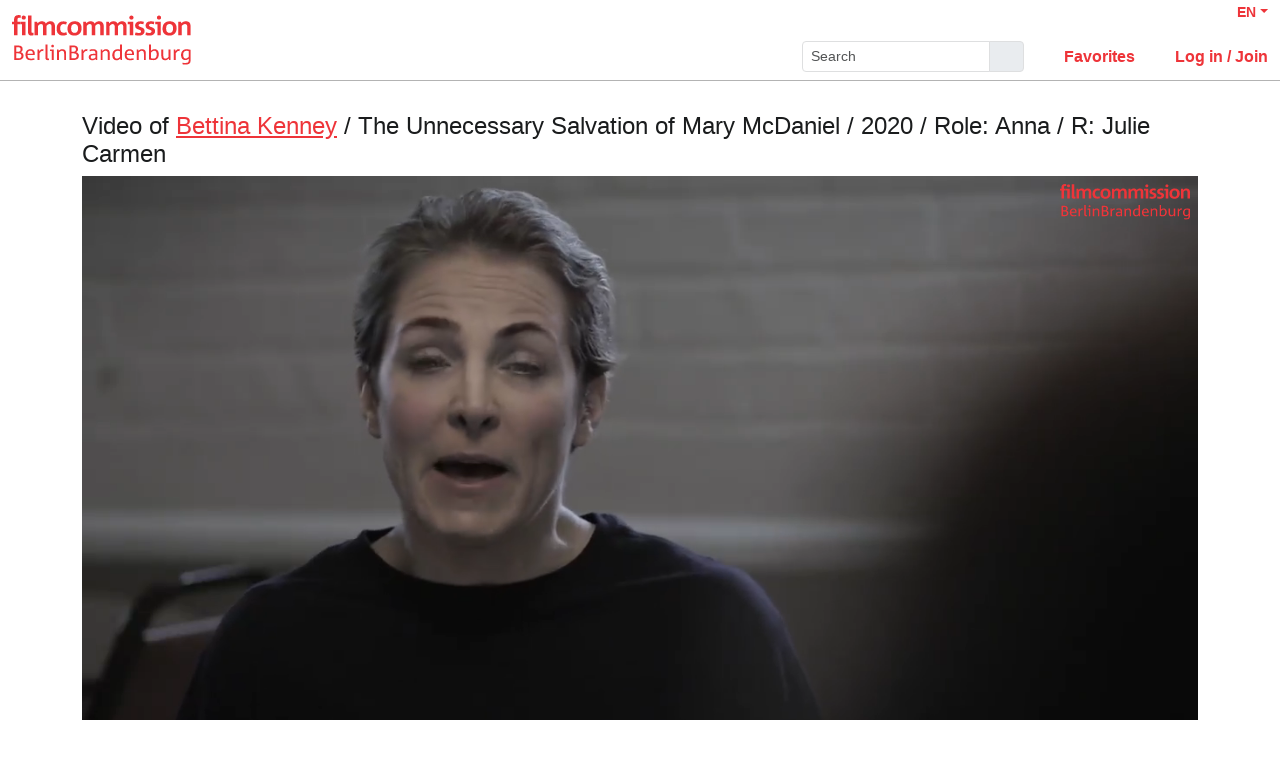

--- FILE ---
content_type: text/html; charset=utf-8
request_url: https://actors.bbfc-cloud.de/en/actors/bettina-kenney/video/single/169724
body_size: 2326
content:
<!DOCTYPE html>
<html
  lang='en' class="h-100" data-bs-default-theme='light'>

<head>
  <meta charset="utf-8">
  <meta http-equiv="X-UA-Compatible" content="IE=edge">
  <meta name="viewport" content="width=device-width, initial-scale=1.0">
  <meta name="view-transition" content="same-origin">

    <link rel="canonical" href="https://www.filmmakers.eu/en/actors/bettina-kenney/video/single/169724" />


  <title>Video of Bettina Kenney / The Unnecessary Salvation of Mary McDaniel / 2020 / Role: Anna / R: Julie Carmen - Berlin Brandenburg Film Commission</title>

  <link rel="apple-touch-icon" sizes="180x180" href="https://assets.filmmakers.eu/assets/bbfc/favicons/apple-touch-icon-db93fe2b.png">
<link rel="icon" type="image/png" sizes="32x32" href="https://assets.filmmakers.eu/assets/bbfc/favicons/favicon-32x32-59e3b8d4.png">
<link rel="icon" type="image/png" sizes="16x16" href="https://assets.filmmakers.eu/assets/bbfc/favicons/favicon-16x16-136ec02b.png">
<link rel="manifest" href="https://assets.filmmakers.eu/assets/bbfc/favicons/site-0808e2d0.webmanifest">
<link rel="mask-icon" href="https://assets.filmmakers.eu/assets/bbfc/favicons/safari-pinned-tab-d2ebe680.svg" color="#ee3439">
<link rel="shortcut icon" href="https://assets.filmmakers.eu/assets/bbfc/favicons/favicon-17a7231b.ico">
<meta name="msapplication-TileColor" content="#ffffff">
<meta name="msapplication-config" content="https://assets.filmmakers.eu/assets/bbfc/favicons/browserconfig-d495a4ae.xml">
<meta name="theme-color" content="#ffffff">


  <meta name="keywords" content="Berlin Brandenburg Film Commission, Video of Bettina Kenney / The Unnecessary Salvation of Mary McDaniel / 2020 / Role: Anna / R: Julie Carmen">
  <meta name="turbo-cache-control" content="no-cache">

  <link rel="stylesheet" crossorigin="anonymous" href="https://assets.filmmakers.eu/assets/bbfc-3d0a97ab.css" media="all" data-turbo-track="reload" />

  <meta name="csrf-param" content="authenticity_token" />
<meta name="csrf-token" content="oUz2iZEU5TYam71BNCO7r-FWvZNHgAFkIgSlmP2WM6Qp5QqN6IfHSSBbHoCcfsO6yF_3JhZ0JXdTNBEdjUAPZw" />
  <meta name="csp-nonce" content="h6uoz6qIPQ3LtFEkuiGJhw==" />
  

  <script src="https://assets.filmmakers.eu/assets/preload-06c69521.js" crossorigin="anonymous" nonce="h6uoz6qIPQ3LtFEkuiGJhw==" data-turbo-track="reload"></script>
  <script src="https://assets.filmmakers.eu/assets/application-c12e73dc.js" crossorigin="anonymous" nonce="h6uoz6qIPQ3LtFEkuiGJhw==" defer="defer" data-turbo-track="reload"></script>
  

  


  <script type="application/ld+json">
    {"@context":"https://schema.org","@type":"Organization","name":"filmmakers.one GmbH","url":"https://www.filmmakers.eu","logo":"https://filmmakers.eu/email_assets/logo.png","sameAs":["https://www.instagram.com/filmmakers.europe","https://www.facebook.com/filmmakers.europe","https://www.linkedin.com/company/filmmakers-system-by-denkungsart"]}
  </script>


    <link rel="alternate" href="https://actors.bbfc-cloud.de/de/actors/bettina-kenney/video/single/169724" hreflang="de">
<link rel="alternate" href="https://actors.bbfc-cloud.de/en/actors/bettina-kenney/video/single/169724" hreflang="en">

</head>


<body class="d-flex flex-column h-100" data-bs-reset-theme='light'>
  <style></style>

    
<header id='header' class="header" data-controller="toggle-on-scroll" data-toggle-on-scroll-distance-value="260" data-toggle-on-scroll-property-value="--fm-header-default-height" data-toggle-on-scroll-val-value="50px">
  <div class='container-fluid header-container'>
      <a class="header-logo" href="https://www.bbfc-cloud.de"><img alt="Logo" src="https://assets.filmmakers.eu/assets/logos/bbfc-8066bf99.svg" /></a>

    <div class="header-nav">
      <div class="header-top-nav">
        <div class="dropdown language-switcher"><a class="text-decoration-none d-none d-md-block dropdown-toggle" data-bs-toggle="dropdown" aria-haspopup="true" aria-expanded="false" role="button" href="#">EN</a><ul class="dropdown-menu">
  <li><form class="button_to" method="post" action="/set_locale?locale=de"><button class="dropdown-item" type="submit">Deutsch</button><input type="hidden" name="authenticity_token" value="Sv9JaDbd20vo758lWH4fi1X4KpGn9c8R4gOtpoDXPAN_ErbROk-RwejWoIwd4sDBIoJX9C1epYcIOadt_-LKLg" autocomplete="off" /></form></li><li><form class="button_to" method="post" action="/set_locale?locale=en"><button class="dropdown-item active" type="submit">English</button><input type="hidden" name="authenticity_token" value="Hoghv0_G72yu3cjEo3rm1LxU7bdt_vy1a1GodpvTHkcrZd4GQ1Sl5q7k923m5jmeyy6Q0udVliOBa6K95Oboag" autocomplete="off" /></form></li>
</ul></div>

        
      </div>

        <button name="button" type="submit" class="btn btn-lg btn-link collapsed d-block d-md-none position-relative" aria-label="Open the menu" data-bs-toggle="collapse" data-bs-target="#header_search"><i class="fas fa-search"></i></button>

        <form class="header-search collapse" id="header_search" role="group" data-controller="autocomplete" data-autocomplete-url-value="/autocomplete" data-autocomplete-query-param-value="query" action="/search" accept-charset="UTF-8" method="get">
          <div class="input-group">
            <input type="search" name="query" id="query" value="" placeholder="Search" class="form-control form-control-sm flex-fill" data-autocomplete-target="input" />
            <button name="button" type="submit" title="Search" class="header-search--icon btn btn-sm btn-secondary"><i class="fas fa-search"></i></button>
          </div>
          <div class="list-group autocomplete-search" data-autocomplete-target="results"></div>
</form>
      <div class="header-nav-items">
        <div class="header-nav-items--item"><a id="icon_link_to_favorable_list" href="https://actors.bbfc-cloud.de/favorable/lists/current:ActorProfile"><i class="fas fa-star" data-num="0"></i><span class="fa5-text">Favorites </span></a></div>
          <div class="header-nav-items--item"><a href="https://www.filmmakers.eu/users/sign_in?scope_name=bbfc"><i class="fas fa-arrow-right-to-bracket"></i><span class="fa5-text">Log in / Join</span></a></div>
      </div>

      <div class="dropdown header-burger-menu"><button name="button" type="button" class="btn btn-link dropdown-toggle" data-bs-toggle="dropdown" aria-haspopup="true" aria-expanded="false" aria-label="burger menu" data-bs-offset="0, 10" data-bs-auto-close="outside"><div class="burger-menu-icon"></div></button><ul class="pb-0 dropdown-menu">
        <li class=""><a class="dropdown-item" href="https://www.filmmakers.eu/users/sign_in?scope_name=bbfc"><i class="fas fa-arrow-right-to-bracket"></i><span class="fa5-text">Log in / Join</span></a></li><li class="d-lg-none"><a class="dropdown-item text-decoration-none pb-3" href="https://actors.bbfc-cloud.de/favorable/lists/current:ActorProfile"><i class="fas fa-star" data-num="0"></i><span class="fa5-text">Favorites </span></a></li><li class="d-md-none"><div class="dropdown language-switcher"><a class="text-decoration-none dropdown-item dropdown-item-secondary pb-2 dropdown-toggle" data-bs-toggle="dropdown" aria-haspopup="true" aria-expanded="false" role="button" href="#">Language: EN</a><ul class="dropdown-menu">
  <li><form class="button_to" method="post" action="/set_locale?locale=de"><button class="dropdown-item" type="submit">Deutsch</button><input type="hidden" name="authenticity_token" value="xgKTh8YwxfdJi2s6m3ICtfTaELKoVmjQQQwJIDWoJq_z72w-yqKPfUmyVJPe7t3_g6Bt1yL9AkarNgPrSp3Qgg" autocomplete="off" /></form></li><li><form class="button_to" method="post" action="/set_locale?locale=en"><button class="dropdown-item active" type="submit">English</button><input type="hidden" name="authenticity_token" value="CLp1psZIDXkka__t4J_K71CMqU94l0hSR_WEYIcDoI49V4ofytpH8yRSwESlAxWlJ_bUKvI8IsStz46r-DZWow" autocomplete="off" /></form></li>
</ul></div></li>
</ul></div>    </div>
  </div>
</header>


  <main class="flex-grow-1 pb-5">
    <div id='content' class='container' role='main'>
      <div class="growl-alert-wrapper"></div>

      <h4>Video of <a class="text-decoration-underline" target="_blank" rel="noopener" href="/en/actors/bettina-kenney">Bettina Kenney</a> / The Unnecessary Salvation of Mary McDaniel / 2020 / Role: Anna / R: Julie Carmen</h4>

      

<video controls="controls" preload="auto" class="video-js vjs-default-skin player" id="video_156443" poster="https://imgproxy.filmmakers.eu/X608qiAR6jG-UiXao4pCyjeF_2Hx_mLDFAP-CIEa1hA/rt:fit/w:1200/h:1200/czM6Ly9maWxtbWFr/ZXJzLWV1LXdlc3Qt/MS9wcm9kdWN0aW9u/Lzk3NzljODBlLTc5/MTItNGUzZC1iYWIx/LTkzMDdhMGNhYjJj/MC5qcGc" data-autoplay="true" data-logo="https://assets.filmmakers.eu/assets/logos/bbfc-8066bf99.svg"><source src="https://static.filmmakers.eu/production/4beb1478-9654-45cc-ade4-3d6411e3797c_web_quality.mp4" label="HD" type="video/mp4" /></video>


    </div>
  </main>

  <footer class='footer mt-auto border-top py-4'>
  <div class='container'>
    <div class='text-center'>
      <ul class="list-unstyled">
        <li class="list-inline-item"><a target="_blank" rel="noopener" href="https://www.filmmakers.eu/en/imprint">Legal Notice</a></li>
        <li class="list-inline-item d-none d-md-inline-block">|</li>
        <li class="list-inline-item"><a target="_blank" rel="noopener" href="https://www.filmmakers.eu/en/terms_of_service">Terms of Service</a></li>
        <li class="list-inline-item d-none d-md-inline-block">|</li>
        <li class="list-inline-item"><a target="_blank" rel="noopener" href="https://www.filmmakers.eu/en/privacy">Privacy</a></li>
      </ul>
    </div>
    <div class='text-center small'>© 2026 Berlin Brandenburg Film Commission - a service based on <a href='https://www.filmmakers.eu' target='_blank'>Filmmakers</a></div>
  </div>
</footer>

  



<link rel="stylesheet" crossorigin="anonymous" href="https://assets.filmmakers.eu/assets/fonts-eb5236f2.css" media="all" />
</body>
</html>


--- FILE ---
content_type: text/javascript
request_url: https://assets.filmmakers.eu/assets/preload-06c69521.js
body_size: 912
content:
(()=>{var b=Object.create;var i=Object.defineProperty;var h=Object.getOwnPropertyDescriptor;var y=Object.getOwnPropertyNames;var g=Object.getPrototypeOf,p=Object.prototype.hasOwnProperty;var v=(e,t)=>()=>(e&&(t=e(e=0)),t);var E=(e,t)=>()=>(t||e((t={exports:{}}).exports,t),t.exports),w=(e,t)=>{for(var o in t)i(e,o,{get:t[o],enumerable:!0})},l=(e,t,o,d)=>{if(t&&typeof t=="object"||typeof t=="function")for(let n of y(t))!p.call(e,n)&&n!==o&&i(e,n,{get:()=>t[n],enumerable:!(d=h(t,n))||d.enumerable});return e},a=(e,t,o)=>(l(e,t,"default"),o&&l(o,t,"default")),m=(e,t,o)=>(o=e!=null?b(g(e)):{},l(t||!e||!e.__esModule?i(o,"default",{value:e,enumerable:!0}):o,e));var s=v(()=>{(function(){try{var e=typeof window!="undefined"?window:typeof global!="undefined"?global:typeof globalThis!="undefined"?globalThis:typeof self!="undefined"?self:{};e.SENTRY_RELEASE={id:"eac25a5e9b4135522d059f8efb11075226f2a94c"}}catch(t){}})()});var u=E(()=>{s();var T="dark";(()=>{let e=d=>{if(d==="__auto__"){let n=localStorage.getItem("theme");return n||T}return d},t=function(d){document.documentElement.setAttribute("data-bs-theme",d)};t(e(document.documentElement.getAttribute("data-bs-default-theme")));let o=d=>{let n=document.querySelector(`[data-bs-theme-value="${d}"]`);document.querySelectorAll("[data-bs-theme-value]").forEach(r=>{r.classList.remove("active")}),n&&n.length&&n.classList.add("active")};window.addEventListener("DOMContentLoaded",()=>{o(e()),document.addEventListener("click",d=>{let n=d.target.closest("button[data-bs-theme-value]");if(n){let r=n.getAttribute("data-bs-theme-value");localStorage.setItem("theme",r),t(r),o(r)}}),document.addEventListener("turbo:before-render",d=>{let{newBody:n}=d.detail,r=n.dataset.bsResetTheme;t(e(r))})})})();(function(){document.documentElement.style.setProperty("min-height","101vh");let e=window.innerWidth-document.documentElement.clientWidth;document.documentElement.style.setProperty("--scrollbarWidth",`${e}px`),document.documentElement.style.setProperty("--100vw",`calc(100vw - ${e}px)`),document.documentElement.style.setProperty("--50vw",`calc((100vw - ${e}px) * 0.5)`),document.documentElement.style.removeProperty("min-height")})()});var c={};w(c,{default:()=>_});s();s();try{(function(){var e=typeof window!="undefined"?window:typeof global!="undefined"?global:typeof globalThis!="undefined"?globalThis:typeof self!="undefined"?self:{},t=new e.Error().stack;t&&(e._sentryDebugIds=e._sentryDebugIds||{},e._sentryDebugIds[t]="0442972f-dc13-41ee-8cb0-e84d3a04acb9",e._sentryDebugIdIdentifier="sentry-dbid-0442972f-dc13-41ee-8cb0-e84d3a04acb9")})()}catch(e){}var f=m(u());a(c,m(u()));var _=f.default;})();
/*!
 * Color mode toggler for Bootstrap's docs (https://getbootstrap.com/)
 * Copyright 2011-2022 The Bootstrap Authors
 * Licensed under the Creative Commons Attribution 3.0 Unported License.
 */
//
